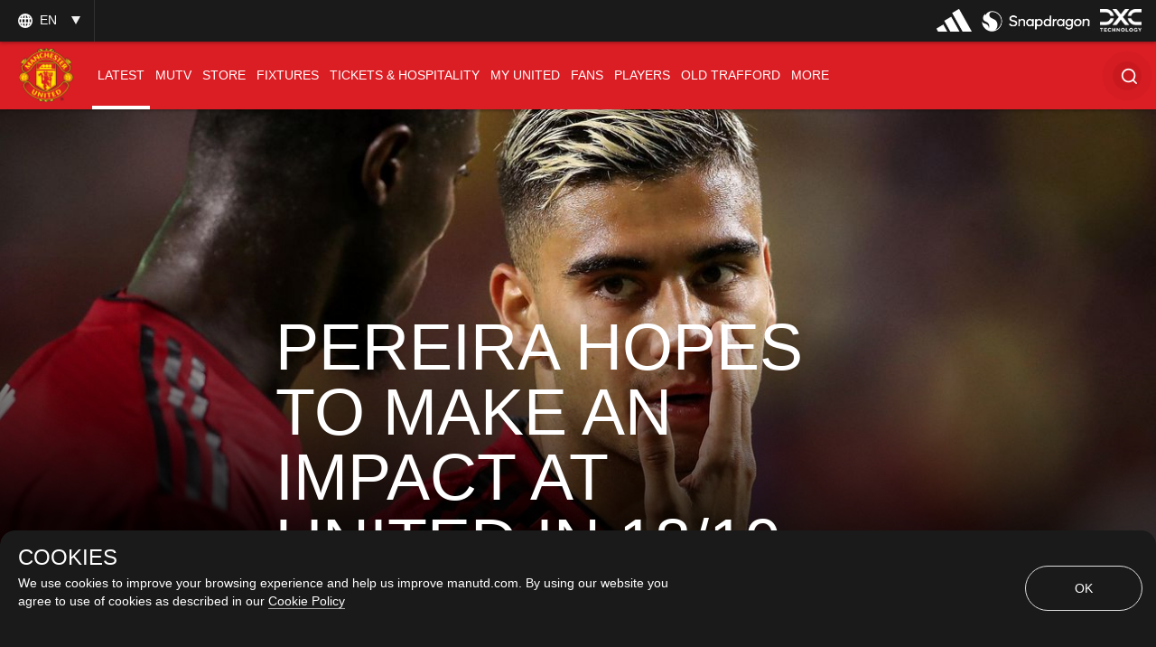

--- FILE ---
content_type: text/html; charset=utf-8
request_url: https://www.google.com/recaptcha/api2/aframe
body_size: -88
content:
<!DOCTYPE HTML><html><head><meta http-equiv="content-type" content="text/html; charset=UTF-8"></head><body><script nonce="gaY_0T96n_iO6Y796muBLQ">/** Anti-fraud and anti-abuse applications only. See google.com/recaptcha */ try{var clients={'sodar':'https://pagead2.googlesyndication.com/pagead/sodar?'};window.addEventListener("message",function(a){try{if(a.source===window.parent){var b=JSON.parse(a.data);var c=clients[b['id']];if(c){var d=document.createElement('img');d.src=c+b['params']+'&rc='+(localStorage.getItem("rc::a")?sessionStorage.getItem("rc::b"):"");window.document.body.appendChild(d);sessionStorage.setItem("rc::e",parseInt(sessionStorage.getItem("rc::e")||0)+1);localStorage.setItem("rc::h",'1768916020725');}}}catch(b){}});window.parent.postMessage("_grecaptcha_ready", "*");}catch(b){}</script></body></html>